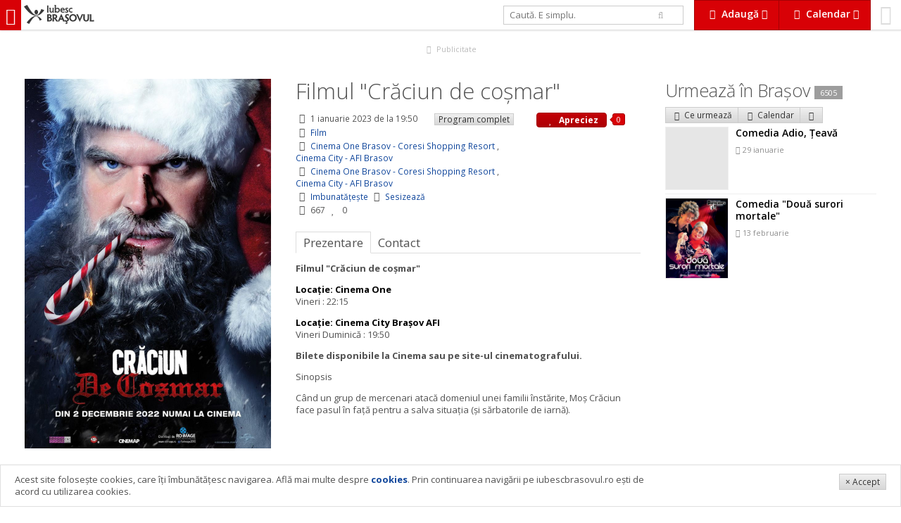

--- FILE ---
content_type: text/html; charset=UTF-8
request_url: https://www.iubescbrasovul.ro/evenimente/film/filmul-craciun-de-cosmar.htm
body_size: 11512
content:
<!DOCTYPE html>
<!--[if gt IE 8]><!--> <html class="no-js" lang="ro"> <!--<![endif]-->
	<head>
		<link href='https://fonts.googleapis.com/css?family=Open+Sans:300italic,400italic,600italic,700italic,800italic,400,300,600,700,800&subset=latin,latin-ext' rel='stylesheet' type='text/css'>
									<link rel="stylesheet" href="/css/cache/d2a57dc1d883fd21fb9951699df71cc7.min.css?v=1254">
									<meta charset="utf-8" />
		<meta name="viewport" content="width=device-width, initial-scale=1.0, user-scalable=no">
		<title>Filmul &quot;Crăciun de coșmar&quot; - Film in Cinema One Brasov - IubescBrasovul.ro - Program Concerte, Festivaluri, Film, Expoziții</title>
		<meta name="description" content="Când un grup de mercenari atacă domeniul unei familii înstărite Moș Crăciun face pasul în față pentru a salva situația, și sărbatorile de iarnă. Cinema Brașov ">
		<meta name="keywords" content="Filmul, &quot;Crăciun, de, coșmar&quot;,Film">
					<meta property="og:type" content="article">
			<meta property="og:site_name" content="Iubesc Brasovul">
			<meta property="og:title" content="Filmul &quot;Crăciun de coșmar&quot;">
			<meta property="og:description" content="Pentru alte evenimente vizitati www.iubescbrasovul.ro">
			<meta itemprop="name" content="Filmul &quot;Crăciun de coșmar&quot;">
			<meta itemprop="description" content="">
				<meta property="og:image" content="https://www.iubescbrasovul.ro/images/articles/8726/th_violent-night-517497l-1600x1200-n-3c257f9d.jpg">
		<meta itemprop="image" content="https://www.iubescbrasovul.ro/images/articles/8726/th_violent-night-517497l-1600x1200-n-3c257f9d.jpg">
		<meta property="fb:app_id" content="450699245441">
		<script src="/js/modernizr.js"></script>
		<meta http-equiv="X-UA-Compatible" content="IE=Edge">
		<meta name="theme-color" content="#d80106">
		<meta name="apple-mobile-web-app-capable" content="yes">
		<meta name="apple-mobile-web-app-status-bar-style" content="black">
		<meta name="apple-mobile-web-app-title" content="Filmul &quot;Crăciun de coșmar&quot; - Film in Cinema One Brasov">
		<meta name="mobile-web-app-capable" content="yes">
		<link rel="manifest" href="/manifest.json">
		<link rel="icon" sizes="192x192" href="/images/icon_192x.png">
		<link rel="apple-touch-icon-precomposed" href="/images/icon_192x.png">
		<meta name="msapplication-TileImage" content="/images/icon_192x.png">
		<meta name="msapplication-TileColor" content="#d80106">
		<script>
			
				var _gaq = _gaq || [];
				_gaq.push(['_setAccount', 'UA-6007942-1']);
				_gaq.push(['_trackPageview']);

				(function() {
					var ga = document.createElement('script');
					ga.type = 'text/javascript';
					ga.async = true;
					ga.src = ('https:' == document.location.protocol ? 'https://ssl' : 'http://www') + '.google-analytics.com/ga.js';
					var s = document.getElementsByTagName('script')[0];
					s.parentNode.insertBefore(ga, s);
				})();
			
		</script>
		<!-- Generated by Revive Adserver 3.0.3 -->
		<script type='text/javascript' src='https://ads.iubescbrasovul.ro/www/delivery/spcjs.php?id=1'></script>
	</head>
	<body class=" has_poster" data-token="dd30697623ff318097I70300537">
		<div id="fb-root"></div>
				<div id="top">
						<a href="/" title="IubescBrasovul.ro - Program Concerte, Festivaluri, Film, Expoziții" id="mobileNavTrigger">
				<i class="fa fa-bars"></i></a>
				<a href="/" title="IubescBrasovul.ro - Program Concerte, Festivaluri, Film, Expoziții" id="logo"><img src="/images/logotype_logo_gray.svg" alt="IubescBrasovul.ro - Program Concerte, Festivaluri, Film, Expoziții" class="visible-lg-i visible-xl-i"><img src="/images/logotype_type_gray.svg" alt="IubescBrasovul.ro - Program Concerte, Festivaluri, Film, Expoziții"></a>
							<div id="profile">
				<a href="/profil">
											<i class="fa fa-smile-o"></i>
														</a>
			</div>
			<div class="btn-gr">
				<a href="#" data-idropdown="addServices" data-fixed="true" class="btn xl alert flat" id="addServicesTrigger"><i class="fa fa-cloud-upload fa-fw"></i> <b class="hidden-sm-i hidden-xs-i">Adaugă</b> <i class="fa fa-caret-down hidden-sm-i hidden-xs"></i></a>
				<a href="#" class="btn  xl alert flat hidden-sm hidden-xs" id="calendarTrigger" data-fixed="true" data-idropdown="calendarNav"><i class="fa fa-calendar fa-fw"></i> <b class="hidden-sm-i hidden-xs">Calendar</b> <i class="fa fa-caret-down hidden-sm-i hidden-xs"></i></a>
								<a href="#" class="btn alert flat xl visible-sm visible-xs" id="calendarTrigger" data-fixed="true" data-idropdown="calendarNav"><i class="fa fa-calendar fa-fw"></i></a>
			</div>
			<form id="searchForm" action="/" method="get" class="stretch hidden-sm hidden-xs">
				<div class="row">
					<div class="col-sm-9">
						<input type="text" id="searchQuery" name="searchQuery" value="" placeholder="Caută. E simplu." autocomplete="off" class="md" />
					</div>
					<div class="col-sm-3"><button type="submit" class="bleached flat"><i class="fa fa-search"></i></button>
					</div>
				</div>
				<input type="hidden" id="searchType" name="searchType" value="all" />
			</form>
		</div>
		<ul class="breadcrumbs">
	<li itemscope itemtype="http://data-vocabulary.org/Breadcrumb"><a href="/" itemprop="url"><span itemprop="title">iubescbraşovul.ro</span></a></li>
					<li itemscope itemtype="http://data-vocabulary.org/Breadcrumb"><a href="/evenimente/" itemprop="url"><span itemprop="title">Evenimente</span></a></li>
							<li itemscope itemtype="http://data-vocabulary.org/Breadcrumb"><a href="/evenimente/film/" itemprop="url"><span itemprop="title">Film</span></a></li>
								<li><a class="current" href="#">Filmul "Crăciun de coșmar"</a></li>
			</ul><div id="aTop" class="adWrapper">
	<div class="visible-xs rev" data-size="300x250" data-position="top" data-type="xs" data-rev="0"></div>
	<div class="visible-md visible-sm rev" data-size="728x90" data-position="top" data-type="md" data-rev="0"></div>
	<div class="visible-lg visible-xl rev" data-size="900x90" data-position="top" data-type="xl" data-rev="1"></div>
	<a href="/publicitate.htm" class="adInfo"><i class="fa fa-fw fa-bullhorn"></i> Publicitate</a>
</div><div id="wrapper">
	<div id="wrapperLeft">
		<div id="eventWrapper">
			<div id="poster">
									<a href="/images/articles/8726/violent-night-517497l-1600x1200-n-3c257f9d.jpg"  title="Filmul &quot;Crăciun de coșmar&quot;" data-gallery="" data-th="/images/articles/8726/th_violent-night-517497l-1600x1200-n-3c257f9d.jpg">
						<img src="/images/articles/8726/violent-night-517497l-1600x1200-n-3c257f9d.jpg" itemprop="photo" alt="Filmul &quot;Crăciun de coșmar&quot;" />
					</a>
							</div>
			<div id="eventCont" class="space-l lg" itemscope itemtype="http://data-vocabulary.org/Event">
				<h1 class="text-light" data-id="iubv23ff33c08726">
																	<a href="/evenimente/film/filmul-craciun-de-cosmar.htm" itemprop="url"><span itemprop="summary">Filmul "Crăciun de coșmar"</span></a>
					<small>
																							</small>
				</h1>
				<div class="row space-v" id="eventInfo">
					<div class="col-lg-8 col-xs-12">
													<p>
								<i class="fa fa-clock-o fa-fw" title="Data" data-itooltip="invert" data-position="top"></i> 																																				<time itemprop="startDate" datetime="2023-01-01T19-50"> 1 ianuarie 2023</time>
																																										de la 19:50
																																												<i class="fa fa-fw"></i> <a href="#" class="btn xxs" data-imodal="programModal" data-itooltip="invert" data-position="top" title="Program complet">Program complet</a>
															</p>
												<p>
							<i class="fa fa-folder-open fa-fw" title="Acțiune tip" data-itooltip="invert" data-position="top"></i> <a href="/evenimente/film" title="Film" itemprop="eventType">Film</a>
						</p>
													<p>
								<i class="fa fa-map-marker fa-fw" title="Locuri de desfășurare" data-itooltip="invert" data-position="top"></i> 																										<a href="/in-brasov/cinema-brasov/cinema-one-brasov-coresi-shopping-resort-1.htm">Cinema One Brasov - Coresi Shopping Resort</a>
																	, 									<a href="/in-brasov/cinema-brasov/cinema-city-afi-brasov.htm">Cinema City - AFI Brasov</a>
															</p>
																			<p>
								<i class="fa fa-cubes fa-fw" title="Organizatori" data-itooltip="invert" data-position="top"></i> 																										<a href="/in-brasov/cinema-brasov/cinema-one-brasov-coresi-shopping-resort-1.htm">Cinema One Brasov - Coresi Shopping Resort</a>
																	, 									<a href="/in-brasov/cinema-brasov/cinema-city-afi-brasov.htm">Cinema City - AFI Brasov</a>
															</p>
						
																														<p>
							<i class="fa fa-pencil fa-fw"></i> <a href="#" data-imodal="enhanceModal">Imbunatățește</a> <i class="fa fa-flag fa-fw"></i> <a href="#" data-imodal="enhanceModal">Sesizează</a>
						</p>
						<p>
								<i class="fa fa-eye fa-fw" title="Vizualizări" data-itooltip="invert" data-position="top"></i> <span data-inject="views">667</span> <i class="fa fa-heart fa-fw" title="Aprecieri" data-itooltip="invert" data-position="top"></i> <span data-inject="likes">0</span>						</p>
					</div>
					<div class="col-lg-4 col-xs-12 space-l">
						<p>
		<a href="#" class="btn bleached radius xs" id="likeButton" data-token-id=iubv23ff33c08726" data-idropdown="socialOptions"><i class="fa fa-heart fa-fw"></i><i class="fa fa-refresh fa-spin fa-fw"></i> Apreciez</a> <span class="count radius xs left alert" data-inject="likes">0</span>
</p>
<div id="socialOptions" class="idropdown space" data-position="top">
	<div class="space-v">
		Trimite și pe:
	</div>
	<ul class="unstyled">
		<li>
			<a href="https://www.facebook.com/sharer/sharer.php?u=http%3A%2F%2Fwww.iubescbrasovul.ro%2Fevenimente%2Ffilm%2Ffilmul-craciun-de-cosmar.htm" class="btn xs facebook radius"><i class="fa fa-facebook-square fa-fw"></i> Facebook</a> <span class="count radius xs left "></span>
		</li>
		<li>
			<a href="https://twitter.com/intent/tweet?text=Filmul%20%22Cr%C4%83ciun%20de%20co%C8%99mar%22&url=http%3A%2F%2Fwww.iubescbrasovul.ro%2Fevenimente%2Ffilm%2Ffilmul-craciun-de-cosmar.htm" class="btn xs twitter radius"><i class="fa fa-twitter-square fa-fw"></i> Twitter</a> <span class="count radius xs left "></span>
		</li>
		<li>
			<a href="https://plus.google.com/share?url=http://www.iubescbrasovul.ro/evenimente/film/filmul-craciun-de-cosmar.htm" class="btn xs google radius"><i class="fa fa-google-plus-square fa-fw"></i> Google+</a> <span class="count radius xs left ">0</span>
		</li>
		<li>
			<a href="http://www.linkedin.com/shareArticle?mini=true&url=path&title=Filmul+%22Cr%C4%83ciun+de+co%C8%99mar%22&summary=Pentru+alte+evenimente+vizitati+www.iubescbrasovul.ro" class="btn xs linkedin radius"><i class="fa fa-linkedin-square fa-fw"></i> Linked In</a> <span class="count radius xs left "></span>
		</li>
	</ul>
</div>					</div>
				</div>
				<div class="space-v xl hidden-lg hidden-xl hidden-xxl hidden-max hidden-md">
											<a href="/images/articles/8726/violent-night-517497l-1600x1200-n-3c257f9d.jpg"  title="Filmul &quot;Crăciun de coșmar&quot;" data-gallery="" data-th="/images/articles/8726/th_violent-night-517497l-1600x1200-n-3c257f9d.jpg">
							<img src="/images/articles/8726/violent-night-517497l-1600x1200-n-3c257f9d.jpg" itemprop="photo" alt="Filmul &quot;Crăciun de coșmar&quot;" class="media" />
						</a>
									</div>
			<div class="hide adWrapper">
	<div class="visible-xs visible-sm rev" data-size="300x250" data-position="side" data-type="xs" data-rev="0"></div>
	<a href="/publicitate.htm" class="adInfo"><i class="fa fa-fw fa-bullhorn"></i> Publicitate</a>
</div>			<div class="tabs-sm space-v" data-tabs="0">
				<div class="tab active">
					<h3 class="tab-title">Prezentare</h3>
					<div class="tab-content bleached">
												<div itemprop="description">
														<p><strong>Filmul "Crăciun de coșmar"</strong></p>
<p><strong><span style="color: #000000;">Locație: Cinema One</span></strong><br />Vineri : 22:15</p>
<p><strong><span style="color: #000000;">Locație: Cinema City Brașov AFI</span></strong><br />Vineri Duminică : 19:50</p>
<p><strong>Bilete disponibile la Cinema sau pe site-ul cinematografului.</strong></p>
<p>Sinopsis</p>
<p>C&acirc;nd un grup de mercenari atacă domeniul unei familii &icirc;nstărite, Moș Crăciun face pasul &icirc;n față pentru a salva situația (și sărbatorile de iarnă).</p>
																	<div class="fb-comments space-v lg" data-num-posts="10"></div>
								</div>
											</div>
				</div>
									<div class="tab">
						<h3 class="tab-title">Contact</h3>
						<div class="tab-content bleached" id="eventLocation">
															<h3 class="text-light">Organizatori:</h3>
																																		<div class="row space-v">
										<div class="col-sm-3 hidden-xs space-r">
											<a href="/in-brasov/cinema-brasov/cinema-one-brasov-coresi-shopping-resort-1.htm" title="Cinema One Brasov - Coresi Shopping Resort">
																									<img src="/images/articles/7017/th_cinema-one-brasov.jpg" alt="Cinema One Brasov - Coresi Shopping Resort">
																							</a>
										</div>
										<div class="col-sm-9 col-xs-12">
											<h4 class="collapsed-top"><a href="/in-brasov/cinema-brasov/cinema-one-brasov-coresi-shopping-resort-1.htm" title="Cinema One Brasov - Coresi Shopping Resort">Cinema One Brasov - Coresi Shopping Resort</a></h4>
																								<p><i class="fa fa-map-marker"title="Adresa" data-itooltip="invert" data-position="top"></i> Brașov, str. Zaharia Stancu, nr. 1</p>
																																		<p><i class="fa fa-phone"title="Telefoane" data-itooltip="invert" data-position="top"></i> 0737759658</p>
																																</div>
									</div>
																											<hr class="light">
																		<div class="row space-v">
										<div class="col-sm-3 hidden-xs space-r">
											<a href="/in-brasov/cinema-brasov/cinema-city-afi-brasov.htm" title="Cinema City - AFI Brasov">
																									<img src="/images/articles/8482/th_Cinema-CIty_Brasov_2022.jpg" alt="Cinema City - AFI Brasov">
																							</a>
										</div>
										<div class="col-sm-9 col-xs-12">
											<h4 class="collapsed-top"><a href="/in-brasov/cinema-brasov/cinema-city-afi-brasov.htm" title="Cinema City - AFI Brasov">Cinema City - AFI Brasov</a></h4>
																								<p><i class="fa fa-map-marker"title="Adresa" data-itooltip="invert" data-position="top"></i> Bulevardul 15 Noiembrie nr.78, Brașov 500097</p>
																																		<p><i class="fa fa-phone"title="Telefoane" data-itooltip="invert" data-position="top"></i> 0314130540</p>
																																</div>
									</div>
																<hr class="light">
																					<h3 class="text-light">Loc de desfășurare:</h3>
															<div itemprop="location" itemscope itemtype="http://data-vocabulary.org/Organization">
									<h4><a href="/in-brasov/cinema-brasov/cinema-one-brasov-coresi-shopping-resort-1.htm" itemprop="url"><span itemprop="name">Cinema One Brasov - Coresi Shopping Resort</span></a></h4>
									<p itemprop="address" itemscope itemtype="http://data-vocabulary.org/Address">
										<i class="fa fa-map-marker fa-fw"title="Adresa" data-itooltip="invert" data-position="top"></i> <span itemprop="street-address">Brașov, str. Zaharia Stancu, nr. 1</span>
									</p>
																			<p>
											<i class="fa fa-phone fa-fw"title="Telefoane" data-itooltip="invert" data-position="top"></i> <span itemprop="telephone">0737759658</span>
										</p>
																												<span itemscope itemtype="http://schema.org/Place">
											<span itemprop="geo" itemscope itemtype="http://data-vocabulary.org/Geo">
												<meta itemprop="latitude" content="45.671781069836" />
												<meta itemprop="longitude" content="25.613685969482" />
											</span>
										</span>
																																												</div>
															<div itemprop="location" itemscope itemtype="http://data-vocabulary.org/Organization">
									<h4><a href="/in-brasov/cinema-brasov/cinema-city-afi-brasov.htm" itemprop="url"><span itemprop="name">Cinema City - AFI Brasov</span></a></h4>
									<p itemprop="address" itemscope itemtype="http://data-vocabulary.org/Address">
										<i class="fa fa-map-marker fa-fw"title="Adresa" data-itooltip="invert" data-position="top"></i> <span itemprop="street-address">Bulevardul 15 Noiembrie nr.78, Brașov 500097</span>
									</p>
																			<p>
											<i class="fa fa-phone fa-fw"title="Telefoane" data-itooltip="invert" data-position="top"></i> <span itemprop="telephone">0314130540</span>
										</p>
																																																					</div>
							
															<div class="hidden-sm space-v" id="map" data-places='{"31f80d8bb58924df5b0cef877343b649":{"map":{"lat":45.671781069836,"lng":25.613685969482},"entities":[{"title":"Cinema One Brasov - Coresi Shopping Resort","type":"Cinema","url":"\/in-brasov\/cinema-brasov\/cinema-one-brasov-coresi-shopping-resort-1.htm","image":"\/images\/articles\/7017\/th_cinema-one-brasov.jpg"}]}}'>
									<div class="map"></div>
<div class="btn-gr">
	<a href="#" class="btn sm alert flat hide-expanded" data-action="expand"><i class="fa fa-expand"></i> Mărește</a>
	<a href="#" class="btn sm alert flat show-expanded" data-action="expand"><i class="fa fa-compress"></i> Micșorează</a>
	<a href="#" class="btn sm alert flat" data-action="fit"><i class="fa fa-arrows"></i> Arată tot</a>
	<a href="#" class="btn sm alert flat" data-action="center"><i class="fa fa-location-arrow"></i> Brașov</a>
</div>								</div>
													</div>
					</div>
											</div>
		</div>
	</div>
		<hr class="bleached space-v xl hidden-sm hidden-xs">
	<div class="space-v xl">
		<div class="tabs-sm" data-tabs="0" data-tabs-sm="-1">
							<div class="tab">
					<h3 class="tab-title">Evenimente similare <span class="label xs">113</span></h3>
					<div class="tab-content bleached">
						<ul class="grid-xs-2 grid-sm-2 grid-md-3 grid-lg-4 grid-xl-5 grid-xxl-6 grid-max-8 eventscol "  id="eventsSimilar">
							<li id="iubv23ff33c09167">
			<a href="/evenimente/film/gala-de-premiere-concursul-national-de-animatie-world-of-animation-editia-a-ii-a-20916723.htm" title="Gala de premiere - Concursul Național de Animație „World of Animation”, ediția a II-a">
									<img src="/images/articles/9167/th_gala-de-premiere-concursul-national-de-animatie-world-of-animation-editia-a-ii-a-20916723.jpg" alt="Gala de premiere - Concursul Național de Animație „World of Animation”, ediția a II-a">
								<b>Gala de premiere - Concursul Național de Animație „World of Animation”, ediția a II-a</b>
								
								<small data-inject="social" class="social">
	<i class="fa fa-eye fa-fw"></i> <span data-inject="views">1211</span> &nbsp; 
	<i class="fa fa-heart-o"></i> <span data-inject="likes">0</span>
	</small>
			</a>
		</li>									<li id="iubv23ff33c09134">
			<a href="/evenimente/film/filmul-boss.htm" title="Filmul &quot;Boss&quot;">
									<img src="/images/articles/9134/th_boss-263045l-1600x1200-n-efe18763.jpg" alt="Filmul &quot;Boss&quot;">
								<b>Filmul &quot;Boss&quot;</b>
								
								<small data-inject="social" class="social">
	<i class="fa fa-eye fa-fw"></i> <span data-inject="views">775</span> &nbsp; 
	<i class="fa fa-heart-o"></i> <span data-inject="likes">0</span>
	</small>
			</a>
		</li>									<li id="iubv23ff33c09133">
			<a href="/evenimente/film/filmul-mavka-zana-padurii.htm" title="Filmul &quot;Mavka. Zâna pădurii&quot;">
									<img src="/images/articles/9133/th_mavka-the-forest-song-332109l-1600x1200-n-b1417c2a.jpg" alt="Filmul &quot;Mavka. Zâna pădurii&quot;">
								<b>Filmul &quot;Mavka. Zâna pădurii&quot;</b>
								
								<small data-inject="social" class="social">
	<i class="fa fa-eye fa-fw"></i> <span data-inject="views">1201</span> &nbsp; 
	<i class="fa fa-heart-o"></i> <span data-inject="likes">2</span>
	</small>
			</a>
		</li>									<li id="iubv23ff33c09126">
			<a href="/evenimente/film/filmul-sindicalista.htm" title="Filmul &quot;Sindicalista&quot;">
									<img src="/images/articles/9126/th_la-syndicaliste-768214l-1600x1200-n-59080fb3.jpg" alt="Filmul &quot;Sindicalista&quot;">
								<b>Filmul &quot;Sindicalista&quot;</b>
								
								<small data-inject="social" class="social">
	<i class="fa fa-eye fa-fw"></i> <span data-inject="views">722</span> &nbsp; 
	<i class="fa fa-heart-o"></i> <span data-inject="likes">0</span>
	</small>
			</a>
		</li>									<li id="iubv23ff33c09125">
			<a href="/evenimente/film/filmul-10-zile-fara-mama-2.htm" title="Filmul &quot;10 zile fără mama 2&quot;">
									<img src="/images/articles/9125/th_10-jours-encore-sans-maman-108308l-1600x1200-n-1be75fab.jpg" alt="Filmul &quot;10 zile fără mama 2&quot;">
								<b>Filmul &quot;10 zile fără mama 2&quot;</b>
								
								<small data-inject="social" class="social">
	<i class="fa fa-eye fa-fw"></i> <span data-inject="views">683</span> &nbsp; 
	<i class="fa fa-heart-o"></i> <span data-inject="likes">0</span>
	</small>
			</a>
		</li>									<li id="iubv23ff33c09124">
			<a href="/evenimente/film/filmul-fericirea-incepe-azi.htm" title="Filmul &quot;Fericirea începe azi&quot;">
									<img src="/images/articles/9124/th_beautiful-disaster-752243l-1600x1200-n-b35ecf26.jpg" alt="Filmul &quot;Fericirea începe azi&quot;">
								<b>Filmul &quot;Fericirea începe azi&quot;</b>
								
								<small data-inject="social" class="social">
	<i class="fa fa-eye fa-fw"></i> <span data-inject="views">820</span> &nbsp; 
	<i class="fa fa-heart-o"></i> <span data-inject="likes">0</span>
	</small>
			</a>
		</li>									<li id="iubv23ff33c09123">
			<a href="/evenimente/film/filmul-megalodon-demonul-din-adancuri.htm" title="Filmul &quot;Megalodon: Demonul din adâncuri&quot;">
									<img src="/images/articles/9123/th_the-black-demon-878379l-1600x1200-n-fe1f197d.jpg" alt="Filmul &quot;Megalodon: Demonul din adâncuri&quot;">
								<b>Filmul &quot;Megalodon: Demonul din adâncuri&quot;</b>
								
								<small data-inject="social" class="social">
	<i class="fa fa-eye fa-fw"></i> <span data-inject="views">967</span> &nbsp; 
	<i class="fa fa-heart-o"></i> <span data-inject="likes">0</span>
	</small>
			</a>
		</li>									<li id="iubv23ff33c09122">
			<a href="/evenimente/film/filmul-cavalerii-zodiacului.htm" title="Filmul &quot;Cavalerii zodiacului&quot;">
									<img src="/images/articles/9122/th_knights-of-the-zodiac-622162l.jpg" alt="Filmul &quot;Cavalerii zodiacului&quot;">
								<b>Filmul &quot;Cavalerii zodiacului&quot;</b>
								
								<small data-inject="social" class="social">
	<i class="fa fa-eye fa-fw"></i> <span data-inject="views">765</span> &nbsp; 
	<i class="fa fa-heart-o"></i> <span data-inject="likes">0</span>
	</small>
			</a>
		</li>									<li id="iubv23ff33c09121">
			<a href="/evenimente/film/filmul-furios-si-iute-x.htm" title="Filmul &quot;Furios și iute X&quot;">
									<img src="/images/articles/9121/th_fast-x-912292l-1600x1200-n-bc03bfba.jpg" alt="Filmul &quot;Furios și iute X&quot;">
								<b>Filmul &quot;Furios și iute X&quot;</b>
								
								<small data-inject="social" class="social">
	<i class="fa fa-eye fa-fw"></i> <span data-inject="views">810</span> &nbsp; 
	<i class="fa fa-heart-o"></i> <span data-inject="likes">0</span>
	</small>
			</a>
		</li>									<li id="iubv23ff33c09098">
			<a href="/evenimente/film/filmul-coldplay-music-of-the-spheres.htm" title="Filmul &quot;Coldplay - Music of the Spheres&quot;">
									<img src="/images/articles/9098/th_coldplay-music-of-the-spheres-live-at-river-plate-139396l.jpg" alt="Filmul &quot;Coldplay - Music of the Spheres&quot;">
								<b>Filmul &quot;Coldplay - Music of the Spheres&quot;</b>
								
								<small data-inject="social" class="social">
	<i class="fa fa-eye fa-fw"></i> <span data-inject="views">551</span> &nbsp; 
	<i class="fa fa-heart-o"></i> <span data-inject="likes">0</span>
	</small>
			</a>
		</li>									<li id="iubv23ff33c09097">
			<a href="/evenimente/film/filmul-asistentul-vampirului.htm" title="Filmul &quot;Asistentul vampirului&quot;">
									<img src="/images/articles/9097/th_renfield-897921l-1600x1200-n-bba9094a.jpg" alt="Filmul &quot;Asistentul vampirului&quot;">
								<b>Filmul &quot;Asistentul vampirului&quot;</b>
								
								<small data-inject="social" class="social">
	<i class="fa fa-eye fa-fw"></i> <span data-inject="views">566</span> &nbsp; 
	<i class="fa fa-heart-o"></i> <span data-inject="likes">0</span>
	</small>
			</a>
		</li>									<li id="iubv23ff33c09096">
			<a href="/evenimente/film/filmul-cartea-mortilor-posesie-demonica.htm" title="Filmul &quot;Cartea morților: Posesie demonică&quot;">
									<img src="/images/articles/9096/th_evil-dead-rise-818562l-1600x1200-n-ae2f33c7.jpg" alt="Filmul &quot;Cartea morților: Posesie demonică&quot;">
								<b>Filmul &quot;Cartea morților: Posesie demonică&quot;</b>
								
								<small data-inject="social" class="social">
	<i class="fa fa-eye fa-fw"></i> <span data-inject="views">776</span> &nbsp; 
	<i class="fa fa-heart-o"></i> <span data-inject="likes">0</span>
	</small>
			</a>
		</li>									<li id="iubv23ff33c09095">
			<a href="/evenimente/film/filmul-inocentul.htm" title="Filmul &quot;Inocentul&quot;">
									<img src="/images/articles/9095/th_linnocent-242960l-1600x1200-n-045f06b1.jpg" alt="Filmul &quot;Inocentul&quot;">
								<b>Filmul &quot;Inocentul&quot;</b>
								
								<small data-inject="social" class="social">
	<i class="fa fa-eye fa-fw"></i> <span data-inject="views">564</span> &nbsp; 
	<i class="fa fa-heart-o"></i> <span data-inject="likes">0</span>
	</small>
			</a>
		</li>									<li id="iubv23ff33c09094">
			<a href="/evenimente/film/filmul-suzume-no-tojimari.htm" title="Filmul &quot;Suzume no tojimari&quot;">
									<img src="/images/articles/9094/th_suzume-no-tojimari-824145l-1600x1200-n-d11ddc2a.jpg" alt="Filmul &quot;Suzume no tojimari&quot;">
								<b>Filmul &quot;Suzume no tojimari&quot;</b>
								
								<small data-inject="social" class="social">
	<i class="fa fa-eye fa-fw"></i> <span data-inject="views">738</span> &nbsp; 
	<i class="fa fa-heart-o"></i> <span data-inject="likes">0</span>
	</small>
			</a>
		</li>									<li id="iubv23ff33c09093">
			<a href="/evenimente/film/filmul-aventuri-pana-la-luna-si-inapoi.htm" title="Filmul &quot;Aventuri până la Lună și înapoi&quot;">
									<img src="/images/articles/9093/th_moonbound-373145l-1600x1200-n-b9c04b64.jpg" alt="Filmul &quot;Aventuri până la Lună și înapoi&quot;">
								<b>Filmul &quot;Aventuri până la Lună și înapoi&quot;</b>
								
								<small data-inject="social" class="social">
	<i class="fa fa-eye fa-fw"></i> <span data-inject="views">695</span> &nbsp; 
	<i class="fa fa-heart-o"></i> <span data-inject="likes">0</span>
	</small>
			</a>
		</li>									<li id="iubv23ff33c09092">
			<a href="/evenimente/film/premiera-boss.htm" title="Premieră &quot;Boss&quot;">
									<img src="/images/articles/9092/th_boss-263045l-1600x1200-n-efe18763.jpg" alt="Premieră &quot;Boss&quot;">
								<b>Premieră &quot;Boss&quot;</b>
								
								<small data-inject="social" class="social">
	<i class="fa fa-eye fa-fw"></i> <span data-inject="views">698</span> &nbsp; 
	<i class="fa fa-heart-o"></i> <span data-inject="likes">0</span>
	</small>
			</a>
		</li>									<li id="iubv23ff33c09091">
			<a href="/evenimente/film/super-mario-bros-filmul.htm" title="Super Mario Bros: Filmul">
									<img src="/images/articles/9091/th_the-super-mario-bros-movie-131705l-1600x1200-n-cadfc374.jpg" alt="Super Mario Bros: Filmul">
								<b>Super Mario Bros: Filmul</b>
								
								<small data-inject="social" class="social">
	<i class="fa fa-eye fa-fw"></i> <span data-inject="views">727</span> &nbsp; 
	<i class="fa fa-heart-o"></i> <span data-inject="likes">0</span>
	</small>
			</a>
		</li>									<li id="iubv23ff33c09090">
			<a href="/evenimente/film/filmul-metallica-72-seasons.htm" title="Premieră &quot;Metallica: 72 Seasons&quot;">
									<img src="/images/articles/9090/th_metallica-72-seasons-global-premiere-132889l-1600x1200-n-bcc2a53e.jpg" alt="Premieră &quot;Metallica: 72 Seasons&quot;">
								<b>Premieră &quot;Metallica: 72 Seasons&quot;</b>
								
								<small data-inject="social" class="social">
	<i class="fa fa-eye fa-fw"></i> <span data-inject="views">639</span> &nbsp; 
	<i class="fa fa-heart-o"></i> <span data-inject="likes">0</span>
	</small>
			</a>
		</li>			</ul>					</div>
				</div>
								</div>
	</div>
</div>
<div id="wrapperRight">
<div class="hide adWrapper">
	<div class="hidden-xs hidden-sm rev" data-size="300x250" data-position="side" data-type="xs" data-rev="0"></div>
	<a href="/publicitate.htm" class="adInfo"><i class="fa fa-fw fa-bullhorn"></i> Publicitate</a>
</div><div>
	<h2>Urmează în Braşov <a class="label sm"  href="/evenimente/">6505</a></h2>
	<div>
		<div class="btn-gr">
	<a href="/evenimente/" data-idropdown="sortOptions" class="btn sm" title="Evenimente ce urmeaza in Brasov"><i class="fa fa-sort fa-fw"></i> Ce urmează</a>
	<a href="/calendar/" class="btn sm" title="Calendar evenimente in Brasov"><i class="fa fa-calendar fa-fw"></i> Calendar</a>
		<a href="#" data-idropdown="subevenimente" class="btn sm"><i class="fa fa-ellipsis-v fa-fw"></i></a>
</div>
<div class="idropdown regular" id="sortOptions" data-position="topleft">
	<ul class="nav">
						<li><a href="/evenimente/pagina(1)">Ultimele adăugate</a></li>
						<li><a href="/evenimente/actualizate/">Ultimele actualizate</a></li>
						<li><a href="/evenimente/recomandari/">Recomandări</a></li>
			</ul>
</div>

<div class="idropdown regular" id="subevenimente" data-position="topleft">
	<div class="row">
		<div class="col-sm-6">
			<ul class="nav">
															<li><a href="/evenimente/concert-party/" title="Concert & Party"><i class="fa fa-angle-right fa-fw"></i> Concert & Party</a></li>
																						<li><a href="/evenimente/festival-targ/" title="Festival"><i class="fa fa-angle-right fa-fw"></i> Festival</a></li>
																						<li><a href="/evenimente/teatru/" title="Teatru"><i class="fa fa-angle-right fa-fw"></i> Teatru</a></li>
																						<li><a href="/evenimente/cultura/" title="Cultură (expoziție, lansări...)"><i class="fa fa-angle-right fa-fw"></i> Cultură (expoziție, lansări...)</a></li>
																						<li><a href="/evenimente/opera/" title="Operă"><i class="fa fa-angle-right fa-fw"></i> Operă</a></li>
																						<li><a href="/evenimente/filarmonica-brasov/" title="Filarmonica"><i class="fa fa-angle-right fa-fw"></i> Filarmonica</a></li>
																						<li><a href="/evenimente/film/" title="Film"><i class="fa fa-angle-right fa-fw"></i> Film</a></li>
																																																																										</ul>
		</div>
		<div class="col-sm-6">
			<ul class="nav">
																																																																																					<li><a href="/evenimente/educatie/" title="Educaţie"><i class="fa fa-angle-right fa-fw"></i> Educaţie</a></li>
																						<li><a href="/evenimente/actiune-civica/" title="Actiune civică"><i class="fa fa-angle-right fa-fw"></i> Actiune civică</a></li>
																						<li><a href="/evenimente/divertisment/" title="Divertisment"><i class="fa fa-angle-right fa-fw"></i> Divertisment</a></li>
																						<li><a href="/evenimente/conferinta-seminar/" title="Conferinţă, Seminar"><i class="fa fa-angle-right fa-fw"></i> Conferinţă, Seminar</a></li>
																						<li><a href="/evenimente/atelier-curs/" title="Atelier, curs"><i class="fa fa-angle-right fa-fw"></i> Atelier, curs</a></li>
																						<li><a href="/evenimente/competitie-sport/" title="Competiţie & Sport"><i class="fa fa-angle-right fa-fw"></i> Competiţie & Sport</a></li>
														</ul>
		</div>
	</div>
</div>		<ul class="grid-xs-1 grid-sm-1 grid-md-1 grid-lg-1 grid-xl-1">
												<li class="entity">
				<a href="/evenimente/teatru/comedia-adio-teava-20934426.htm" title="Comedia Adio, Țeavă" id="iubv23ff33c09344">
					<div class="row">
						<div class="col-sm-4">
															<img src="/images/entity_placeholder.png">
													</div>
						<div class="col-sm-8">
							<h4>Comedia Adio, Țeavă</h4>
							
															<small>
									<i class="fa fa-clock-o"></i> 
																																																					29 ianuarie
																																						</small>
													</div>
					</div>
				</a>
			</li>
														<li class="entity">
				<a href="/evenimente/teatru/comedia-doua-surori-mortale.htm" title="Comedia &quot;Două surori mortale&quot;" id="iubv23ff33c06819">
					<div class="row">
						<div class="col-sm-4">
															<img src="/images/articles/6819/th_comedia-doua-surori-mortale.jpg" alt="Comedia &quot;Două surori mortale&quot;">
													</div>
						<div class="col-sm-8">
							<h4>Comedia "Două surori mortale"</h4>
							
															<small>
									<i class="fa fa-clock-o"></i> 
																																																					13 februarie
																																						</small>
													</div>
					</div>
				</a>
			</li>
						</ul>	</div>
	</div>
<div class="space-v xl">
	
</div></div>
</div>
		<footer>
			<div class="row">
								<div class="col-md-12 space-v">
					<a href="/" title="IubescBrasovul.ro - Program Concerte, Festivaluri, Film, Expoziții"><img src="/images/logotype_gray.svg" alt="IubescBrasovul.ro - Program Concerte, Festivaluri, Film, Expoziții" id="footerLogo"></a>
						<p>Reproducerea integrală sau parţială a materialelor din site (texte, date, imagini şi fotografii) nu este permisă fără acordul iubescbrasovul.ro<br /><br /></p>
<ul class="nav-inline separator">
<li><a href="/termeni-si-conditii.htm">Termeni şi condiţii</a></li>
<li><a href="/contact.htm">Contact</a></li>
<li><a href="/despre-iubesc-brasovul.htm">Despre proiect</a></li>
<li><a href="/ajutor-si-faq/">FAQ</a></li>
<li><a href="/cookies.htm">Cookies</a></li>
<li><a href="/publicitate.htm">Publicitate</a></li>
</ul>
					<p>&copy; 2026 iubescbrasovul.ro</p>
				</div>
			</div>
		</footer>
		<div id="mobileNav">
			<div id="mobileNavContent">
				<form id="mobileSearchForm" action="/" method="get" class="stretch hidden-md hidden-lg hidde-xl">
					<div class="row">
						<div class="col-xs-10">
							<input type="text" id="searchQuery" name="searchQuery" value="" placeholder="Caută. E simplu." autocomplete="off" class="xl" />
						</div>
						<div class="col-xs-2">
							<button type="submit" class="bleached xl flat"><i class="fa fa-search"></i></button>
						</div>
					</div>
					<input type="hidden" id="searchType" name="searchType" value="all" />
				</form>
				<div id="mobileCategories">
					<ul class="nav xl">
													<li><a href="/evenimente/" title="Evenimente" class="hasSub">
									<i class="fa fa-th-large fa-fw"></i>
									Evenimente <i class="fa fa-angle-right"></i></a>
																		<ul class="nav xl">
										<li><a href="#" class="hasBack"><i class="fa fa-angle-left fa-fw"></i> Inapoi</a></li>
										<li><a href="/evenimente/" title="Evenimente">
												<i class="fa fa-th-large fa-fw"></i>
												<b>Evenimente</b></a></li>
																							<li><a href="/evenimente/concert-party/" title="Concert & Party"><i class="fa fa-angle-right fa-fw"></i> Concert & Party</a></li>
																						<li><a href="/evenimente/festival-targ/" title="Festival"><i class="fa fa-angle-right fa-fw"></i> Festival</a></li>
																						<li><a href="/evenimente/teatru/" title="Teatru"><i class="fa fa-angle-right fa-fw"></i> Teatru</a></li>
																						<li><a href="/evenimente/cultura/" title="Cultură (expoziție, lansări...)"><i class="fa fa-angle-right fa-fw"></i> Cultură (expoziție, lansări...)</a></li>
																						<li><a href="/evenimente/opera/" title="Operă"><i class="fa fa-angle-right fa-fw"></i> Operă</a></li>
																						<li><a href="/evenimente/filarmonica-brasov/" title="Filarmonica"><i class="fa fa-angle-right fa-fw"></i> Filarmonica</a></li>
																						<li><a href="/evenimente/film/" title="Film"><i class="fa fa-angle-right fa-fw"></i> Film</a></li>
																						<li><a href="/evenimente/educatie/" title="Educaţie"><i class="fa fa-angle-right fa-fw"></i> Educaţie</a></li>
																						<li><a href="/evenimente/actiune-civica/" title="Actiune civică"><i class="fa fa-angle-right fa-fw"></i> Actiune civică</a></li>
																						<li><a href="/evenimente/divertisment/" title="Divertisment"><i class="fa fa-angle-right fa-fw"></i> Divertisment</a></li>
																						<li><a href="/evenimente/conferinta-seminar/" title="Conferinţă, Seminar"><i class="fa fa-angle-right fa-fw"></i> Conferinţă, Seminar</a></li>
																						<li><a href="/evenimente/atelier-curs/" title="Atelier, curs"><i class="fa fa-angle-right fa-fw"></i> Atelier, curs</a></li>
																						<li><a href="/evenimente/competitie-sport/" title="Competiţie & Sport"><i class="fa fa-angle-right fa-fw"></i> Competiţie & Sport</a></li>
																				</ul>
															</li>
													<li><a href="/in-brasov/" title="În Braşov" class="hasSub">
									<i class="fa fa-map-marker fa-fw"></i>
									În Braşov <i class="fa fa-angle-right"></i></a>
																		<ul class="nav xl">
										<li><a href="#" class="hasBack"><i class="fa fa-angle-left fa-fw"></i> Inapoi</a></li>
										<li><a href="/in-brasov/" title="În Braşov">
												<i class="fa fa-map-marker fa-fw"></i>
												<b>În Braşov</b></a></li>
																							<li><a href="/in-brasov/cinema-brasov/" title="Cinema"><i class="fa fa-angle-right fa-fw"></i> Cinema</a></li>
																						<li><a href="/in-brasov/teatru-opera-filarmonica/" title="Teatru, Operă, Filarmonică"><i class="fa fa-angle-right fa-fw"></i> Teatru, Operă, Filarmonică</a></li>
																						<li><a href="/in-brasov/restaurante/" title="Restaurante"><i class="fa fa-angle-right fa-fw"></i> Restaurante</a></li>
																						<li><a href="/in-brasov/puburi-cluburi/" title="Puburi & Cluburi"><i class="fa fa-angle-right fa-fw"></i> Puburi & Cluburi</a></li>
																						<li><a href="/in-brasov/cafenele-bistro-brasov/" title="Cafenele și Bistro"><i class="fa fa-angle-right fa-fw"></i> Cafenele și Bistro</a></li>
																						<li><a href="/in-brasov/hoteluri-pensiuni/" title="Hoteluri & Pensiuni"><i class="fa fa-angle-right fa-fw"></i> Hoteluri & Pensiuni</a></li>
																						<li><a href="/in-brasov/sali-sport-fitness-dans/" title="Săli Sport & Fitness & Dans"><i class="fa fa-angle-right fa-fw"></i> Săli Sport & Fitness & Dans</a></li>
																						<li><a href="/in-brasov/muzee-brasov/" title="Muzee"><i class="fa fa-angle-right fa-fw"></i> Muzee</a></li>
																						<li><a href="/in-brasov/biserici-cetati-bastioane/" title="Biserici, Cetăţi, Bastioane"><i class="fa fa-angle-right fa-fw"></i> Biserici, Cetăţi, Bastioane</a></li>
																						<li><a href="/in-brasov/librarii-biblioteci-brasov/" title="Librării & Biblioteci"><i class="fa fa-angle-right fa-fw"></i> Librării & Biblioteci</a></li>
																						<li><a href="/in-brasov/centru-comercial/" title="Centre Comerciale"><i class="fa fa-angle-right fa-fw"></i> Centre Comerciale</a></li>
																						<li><a href="/in-brasov/fashion-brasov/" title="Fashion"><i class="fa fa-angle-right fa-fw"></i> Fashion</a></li>
																						<li><a href="/in-brasov/copii-locuri-de-joaca/" title="Copii & Locuri de joacă"><i class="fa fa-angle-right fa-fw"></i> Copii & Locuri de joacă</a></li>
																						<li><a href="/in-brasov/business/" title="Business (diverse)"><i class="fa fa-angle-right fa-fw"></i> Business (diverse)</a></li>
																						<li><a href="/in-brasov/institutii/" title="Instituţii"><i class="fa fa-angle-right fa-fw"></i> Instituţii</a></li>
																						<li><a href="/in-brasov/asociatii-fundatii-onguri-brasov/" title="Asociaţii, Fundaţii, ONG-uri"><i class="fa fa-angle-right fa-fw"></i> Asociaţii, Fundaţii, ONG-uri</a></li>
																						<li><a href="/in-brasov/invatamant/" title="Învăţământ"><i class="fa fa-angle-right fa-fw"></i> Învăţământ</a></li>
																						<li><a href="/in-brasov/monumente-publice/" title="Monumente publice"><i class="fa fa-angle-right fa-fw"></i> Monumente publice</a></li>
																						<li><a href="/in-brasov/promenada/" title="Promenadă"><i class="fa fa-angle-right fa-fw"></i> Promenadă</a></li>
																						<li><a href="/in-brasov/organizatori-evenimente/" title="Organizare evenimente"><i class="fa fa-angle-right fa-fw"></i> Organizare evenimente</a></li>
																						<li><a href="/in-brasov/dincolo-de-brasov/" title="Dincolo de Braşov"><i class="fa fa-angle-right fa-fw"></i> Dincolo de Braşov</a></li>
																						<li><a href="/in-brasov/localitati/" title="Localităţi"><i class="fa fa-angle-right fa-fw"></i> Localităţi</a></li>
																				</ul>
															</li>
													<li><a href="/shopping/" title="Shopping" class="hasSub">
									<i class="fa  fa-fw"></i>
									Shopping <i class="fa fa-angle-right"></i></a>
																		<ul class="nav xl">
										<li><a href="#" class="hasBack"><i class="fa fa-angle-left fa-fw"></i> Inapoi</a></li>
										<li><a href="/shopping/" title="Shopping">
												<i class="fa  fa-fw"></i>
												<b>Shopping</b></a></li>
																							<li><a href="/shopping/magazine-sport-brasov/" title="Magazine Sport"><i class="fa fa-angle-right fa-fw"></i> Magazine Sport</a></li>
																						<li><a href="/shopping/casa-gradina-hobby-brasov/" title="Casă, Grădină, Hobby"><i class="fa fa-angle-right fa-fw"></i> Casă, Grădină, Hobby</a></li>
																						<li><a href="/shopping/electronice-it/" title="Electronice & IT"><i class="fa fa-angle-right fa-fw"></i> Electronice & IT</a></li>
																						<li><a href="/shopping/bijuterii-cadouri-brasov/" title="Bijuterii & Cadouri"><i class="fa fa-angle-right fa-fw"></i> Bijuterii & Cadouri</a></li>
																						<li><a href="/shopping/beauty-cosmetice-brasov/" title="Beauty & Cosmetice"><i class="fa fa-angle-right fa-fw"></i> Beauty & Cosmetice</a></li>
																						<li><a href="/shopping/banci-credite-asigurari-brasov/" title="Bănci, Credite, Asigurări"><i class="fa fa-angle-right fa-fw"></i> Bănci, Credite, Asigurări</a></li>
																						<li><a href="/shopping/clinici-cabinete-farmacii-spitale/" title="Clinici, Cabinete, Farmacii, Spitale"><i class="fa fa-angle-right fa-fw"></i> Clinici, Cabinete, Farmacii, Spitale</a></li>
																				</ul>
															</li>
													<li><a href="/actualitate/" title="Actualitate" class="hasSub">
									<i class="fa fa-newspaper-o fa-fw"></i>
									Actualitate <i class="fa fa-angle-right"></i></a>
																		<ul class="nav xl">
										<li><a href="#" class="hasBack"><i class="fa fa-angle-left fa-fw"></i> Inapoi</a></li>
										<li><a href="/actualitate/" title="Actualitate">
												<i class="fa fa-newspaper-o fa-fw"></i>
												<b>Actualitate</b></a></li>
																							<li><a href="/actualitate/informare/" title="Informare"><i class="fa fa-angle-right fa-fw"></i> Informare</a></li>
																				</ul>
															</li>
													<li><a href="/interviuri/" title="Interviuri">
									<i class="fa fa-microphone fa-fw"></i>
									Interviuri</a>
																</li>
													<li><a href="/video/" title="Video" class="hasSub">
									<i class="fa fa-play-circle fa-fw"></i>
									Video <i class="fa fa-angle-right"></i></a>
																		<ul class="nav xl">
										<li><a href="#" class="hasBack"><i class="fa fa-angle-left fa-fw"></i> Inapoi</a></li>
										<li><a href="/video/" title="Video">
												<i class="fa fa-play-circle fa-fw"></i>
												<b>Video</b></a></li>
																							<li><a href="/video/ce-vrei-sa-te-faci-cand-vei-fi-mare/" title="Ce vrei să te faci când vei fi mare?"><i class="fa fa-angle-right fa-fw"></i> Ce vrei să te faci când vei fi mare?</a></li>
																						<li><a href="/video/ecologie/" title="Ecologie"><i class="fa fa-angle-right fa-fw"></i> Ecologie</a></li>
																						<li><a href="/video/eu-cu-cine-votez/" title="Eu cu cine votez?"><i class="fa fa-angle-right fa-fw"></i> Eu cu cine votez?</a></li>
																				</ul>
															</li>
													<li><a href="/fotografii/" title="Fotografii">
									<i class="fa fa-camera fa-fw"></i>
									Fotografii</a>
																</li>
												<li><a href="/publicitate.htm"><i class="fa fa-fw fa-bullhorn"></i> Publicitate</a></li>
					</ul>
									</div>
			</div>
		</div>
				<div class="idropdown alert space-v sm collapsed" data-position="top" id="calendarNav">
	<div class="btn-gr even-7 stretch" id="calendarNextWeek">
					<a href="/calendar/25-ianuarie-2026/" title="Evenimente in Brasov "  class="btn sm invert">
				Du
				<b>25</b>
			</a>
					<a href="/calendar/26-ianuarie-2026/" title="Evenimente in Brasov "  class="btn sm invert">
				Lu
				<b>26</b>
			</a>
					<a href="/calendar/27-ianuarie-2026/" title="Evenimente in Brasov "  class="btn sm invert">
				Ma
				<b>27</b>
			</a>
					<a href="/calendar/28-ianuarie-2026/" title="Evenimente in Brasov "  class="btn sm invert">
				Mi
				<b>28</b>
			</a>
					<a href="/calendar/29-ianuarie-2026/" title="Evenimente in Brasov "  class="btn sm invert">
				Jo
				<b>29</b>
			</a>
					<a href="/calendar/30-ianuarie-2026/" title="Evenimente in Brasov "  class="btn sm invert">
				Vi
				<b>30</b>
			</a>
					<a href="/calendar/31-ianuarie-2026/" title="Evenimente in Brasov "  class="btn sm invert">
				Sb
				<b>31</b>
			</a>
			</div>
	<div class="btn-gr even-1">
		<a href="/calendar/" class="btn alert xl"><i class="fa fa-calendar-o fa-fw"></i> Accesează calendarul</a></div>
	<div class="space bleached">
		</div>
	<div class="space-v bleached">
	<div class="row">
		<div class="col-xs-7">
			<ul class="nav lg text-lg">
				<li><a href="/azi/"><i class="fa fa-angle-right fa-fw hidden-xs-i"></i> Azi</a></li>
				<li><a href="/maine/"><i class="fa fa-angle-right fa-fw hidden-xs-i"></i> Mâine</a></li>
				<li><a href="/weekend/"><i class="fa fa-angle-right fa-fw hidden-xs-i"></i> Weekend</a></li>
				<li><a href="/saptamana-asta/"><i class="fa fa-angle-right fa-fw hidden-xs-i"></i> Săptămâna asta</a></li>
				<li><a href="/luna-asta/"><i class="fa fa-angle-right fa-fw hidden-xs-i"></i> Luna asta</a></li>
			</ul>
		</div>
		<div class="col-xs-5">
			<ul class="nav lg text-lg">
				<li><a href="/luni/"><i class="fa fa-angle-right fa-fw hidden-xs-i"></i> Luni</a></li>
				<li><a href="/marti/"><i class="fa fa-angle-right fa-fw hidden-xs-i"></i> Marți</a></li>
				<li><a href="/miercuri/"><i class="fa fa-angle-right fa-fw hidden-xs-i"></i> Miercuri</a></li>
				<li><a href="/joi/"><i class="fa fa-angle-right fa-fw hidden-xs-i"></i> Joi</a></li>
				<li><a href="/vineri/"><i class="fa fa-angle-right fa-fw hidden-xs-i"></i> Vineri</a></li>
				<li><a href="/sambata/"><i class="fa fa-angle-right fa-fw hidden-xs-i"></i> Sâmbată</a></li>
				<li><a href="/duminica/"><i class="fa fa-angle-right fa-fw hidden-xs-i"></i> Duminică</a></li>
			</ul>
		</div>
	</div>
		</div>
</div>

		
		<div id="addServices" class="idropdown collapsed" data-position="topright">
			<ul class="nav xl nowrap">
				<li><a href="/adauga"><i class="fa fa-cloud-upload fa-fw"></i> Adaugă eveniment</a></li>
				<li><a href="/adauga-entitate"><i class="fa fa-map-marker fa-fw"></i> Adaugă entitate (loc / organizator)</a></li>
				<li><a href="/articole"><i class="fa fa-list-ul fa-fw"></i> Listă articole</a></li>
			</ul>
		</div>

		
		<div id="profileOptions" class="idropdown collapsed" data-position="top">
			<ul class="nav xl nowrap">
				<li><a href="/mesagerie"><i class="fa fa-envelope fa-fw"></i> Mesagerie 
					</a></li>
				<li><a href="/articole"><i class="fa fa-list-ul fa-fw"></i> Listă articole</a></li>
				<li><a href="/profil"><i class="fa fa-user fa-fw"></i>Contul meu</a></li>
							</ul>
		</div>
							<div id="cookiesAlert" class="modal show">
				<div class="modal-body">
					<div class="row">
						<div class="col-sm-9">
						<p><span id="docs-internal-guid-9a9e79fb-8d48-8523-31d0-a1bc427a1f2e"><span>Acest site foloseşte cookies, care &icirc;ţi &icirc;mbunătăţesc navigarea. Află mai multe despre <strong><a href="/cookies">cookies</a></strong></span><span>. Prin continuarea navigării pe iubescbrasovul.ro eşti de acord cu utilizarea cookies.</span></span></p>
						</div>
						<div class="col-sm-3 text-right">
							<a href="#" class="btn sm" data-action="close">&times; Accept</a>
						</div>
					</div>
				</div>
			</div>
				<div id="overlay"></div>
		<div id="enhanceModal" class="modal sm">
	<div class="modal-body">
		
	<script type="text/javascript">
		var RecaptchaOptions = {
			theme: 'clean',
			lang: 'ro'
		};
	</script>

<form  class="form" action="/evenimente/film/filmul-craciun-de-cosmar.htm#enhance_form" method="post" name="enhance_form" id="enhance_form" enctype="multipart/form-data">
		<h4 class="title2">Formular de îmbunătățire/sesizare informație <a href="#" data-idropdown="faqEnhance" class="color-alert"><i class="fa fa-fw fa-question-circle"></i></a> </h4>
			<input name="_qf__enhance_form" type="hidden" value="" />
<input name="trackStack" type="hidden" value="4" />
<input name="MAX_FILE_SIZE" type="hidden" value="134217728" />

																			<div class="row stretch" id="formenhance_info_kind">
						<div class="col-sm-4">
							<label for="enhance_info_kind"><span class="requiredMark">*</span>Natura sesizării</label>
						</div>
						<div class="col-sm-8">
															<div class="elements">
																										<input accesskey="Natura sesizării
Informația este incompletă.
Datele inițiale au fost modificate.
Semnalez o problemă.
Eroare de afișare a informației.
Altceva decât cele de mai sus" class="radioField" value="Informația este incompletă." type="radio" id="qf_c71b59" name="enhance_info_kind" /><label for="qf_c71b59">Informația este incompletă.</label>
																	<br />									<input accesskey="Natura sesizării
Informația este incompletă.
Datele inițiale au fost modificate.
Semnalez o problemă.
Eroare de afișare a informației.
Altceva decât cele de mai sus" class="radioField" value="Datele inițiale au fost modificate." type="radio" id="qf_e19054" name="enhance_info_kind" /><label for="qf_e19054">Datele inițiale au fost modificate.</label>
																	<br />									<input accesskey="Natura sesizării
Informația este incompletă.
Datele inițiale au fost modificate.
Semnalez o problemă.
Eroare de afișare a informației.
Altceva decât cele de mai sus" class="radioField" value="Semnalez o problemă." type="radio" id="qf_f61e4c" name="enhance_info_kind" /><label for="qf_f61e4c">Semnalez o problemă.</label>
																	<br />									<input accesskey="Natura sesizării
Informația este incompletă.
Datele inițiale au fost modificate.
Semnalez o problemă.
Eroare de afișare a informației.
Altceva decât cele de mai sus" class="radioField" value="Eroare de afișare a informației." type="radio" id="qf_fddc07" name="enhance_info_kind" /><label for="qf_fddc07">Eroare de afișare a informației.</label>
																	<br />									<input accesskey="Natura sesizării
Informația este incompletă.
Datele inițiale au fost modificate.
Semnalez o problemă.
Eroare de afișare a informației.
Altceva decât cele de mai sus" class="radioField" value="Altceva decât cele de mai sus" type="radio" id="qf_17aafc" name="enhance_info_kind" /><label for="qf_17aafc">Altceva decât cele de mai sus</label>
																</div>
													</div>
					</div>
									<div class="row stretch" id="formenhance_date">
						<div class="col-sm-4">
							<label for="enhance_date">Data desfășurării</label>
						</div>
						<div class="col-sm-8">
															<input accesskey="Data desfășurării" class="textField textfield" id="enhance_date" name="enhance_date" type="text" />
																					</div>
					</div>
									<div class="row stretch" id="formenhance_detailes">
						<div class="col-sm-4">
							<label for="enhance_detailes">Detalii aferente sesizării</label>
						</div>
						<div class="col-sm-8">
															<textarea accesskey="Detalii aferente sesizării" class="textareaField textfield" id="enhance_detailes" name="enhance_detailes"></textarea>
																					</div>
					</div>
									<div class="row stretch" id="formenhance_poster">
						<div class="col-sm-4">
							<label for="enhance_poster">Afiș (.jpg, .gif)</label>
						</div>
						<div class="col-sm-8">
															<input name="enhance_poster" type="file" />
																					</div>
					</div>
																									<div class="row stretch" id="formenhance_name">
						<div class="col-sm-4">
							<label for="enhance_name"><span class="requiredMark">*</span>Numele tău</label>
						</div>
						<div class="col-sm-8">
															<input accesskey="Numele tău" class="textField textfield" id="enhance_name" name="enhance_name" type="text" />
																					</div>
					</div>
									<div class="row stretch" id="formenhance_email">
						<div class="col-sm-4">
							<label for="enhance_email"><span class="requiredMark">*</span>Adresa ta de e-mail</label>
						</div>
						<div class="col-sm-8">
															<input accesskey="Adresa ta de e-mail" class="textField textfield" id="enhance_email" name="enhance_email" type="text" />
																					</div>
					</div>
									<div class="row stretch" id="formenhance_relation">
						<div class="col-sm-4">
							<label for="enhance_relation"><span class="requiredMark">*</span>Relația ta raportată la articol</label>
						</div>
						<div class="col-sm-8">
															<input accesskey="Relația ta raportată la articol" class="textField textfield" id="enhance_relation" name="enhance_relation" type="text" />
																					</div>
					</div>
									<div class="row stretch" id="formenhance_phone">
						<div class="col-sm-4">
							<label for="enhance_phone"><span class="requiredMark">*</span>Număr de telefon</label>
						</div>
						<div class="col-sm-8">
															<input accesskey="Număr de telefon" class="textField textfield" id="enhance_phone" name="enhance_phone" type="text" />
																					</div>
					</div>
									
			<div class="row stretch" id="formcomment_question">
			<div class="col-sm-4">
				<label for="comment_question" class="lb"><span class="requiredMark">*</span>Câte litere are cuvântul Braşov? (răspunsul în cifre):</label>
				</div>
				<div class="col-sm-8">
											<input id="commentQuestion" class=" textfield" name="comment_question" type="text" />
									</div>
					</div>
		
		<div class="row">
			<div class="col-sm-8 col-sm-offset-4">
				<button class="btn lg alert primary" type="submit" name="enhance_submit"><span>Trimite</span></button>
			</div>
		</div>
	<div class="row stretch">
	<div class="col-sm-8 col-sm-offset-4">
		<p><span class="requiredMark">*</span> Trebuie să completezi câmpurile marcate cu *</p>
	</div>
</div>
</form>
	</div>
</div>
	
<div class="idropdown" data-position="topleft" id="faqEnhance">
	<div class="space container-xs">
		<p>Această facilitate este accesibilă &icirc;n fiecare pagină de tip eveniment, entitate sau comunicat, &icirc;n zona informaţiilor rapide de sub titlul articolului.</p>
		<p>
			<a href="/ajutor-si-faq/imbunatatestinformatia.htm" target="_blank">Vezi mai multe</a>
		</p>
	</div>
</div><div id="programModal" class="modal xs">
	<div class="modal-header">
		<h3>Program complet</h3>
	</div>
	<div class="modal-body modal-overflow">
							<h>Date anterioare</h4>
			<ul>
									<li>
													duminică ,  1 ianuarie 2023
																						, de la 19:50

																								</li>
									<li>
													vineri , 30 decembrie 2022
																						, de la 22:15

																								</li>
									<li>
													vineri , 30 decembrie 2022
																						, de la 19:50

																								</li>
							</ul>
			</div>
</div>		<div id="contactModal" class="modal xs hide">
			<div class="modal-header">
				<h3>Contactează <span></span></h3>
				<h4 class="hide">Ref: <span></span></h4>
			</div>
			<div class="modal-body">
				<div id="memberAllowContact">
									<p>Trebuie să te conectezi</p>
					<p>
						<a href="/conectare" class="btn flat alert">Conectare</a>
					</p>
								</div>
				<div id="memberIsOwner" class="hiden">
					<p>Doar ceilalți utilizatori &icirc;ți pot trimite mesaj. Pentru a utiliza această facilitate, de trimitere mesaj către realizatorul unui articol, trebuie să accesezi alte pagini care te interesează.<br /><a href="/ajutor-si-faq">Află cum funcționează mesageria</a></p>
				</div>
			</div>
		</div>
		<div id="gallery" class="hide">
			<div class="slides">
				<div class="holder"></div>
			</div>
			<div class="strip vertical" data-strip>
				<div></div>
			</div>
			<span class="close">
				<i class="fa fa-times"></i>
			</span>
		</div>
					<script type="text/javascript"
			src="http://maps.googleapis.com/maps/api/js?sensor=false&language=ro"></script>
											<script src="/js/cache/1caf8af726ad3279ded74fbe655f5505.min.js?v=1254"></script>
							<div class="visible-xs" id="visibleXS"></div>
		<div class="visible-sm" id="visibleSM"></div>
		<div class="visible-md" id="visibleMD"></div>
		<div class="visible-lg" id="visibleLG"></div>
		<div class="visible-xl" id="visibleXL"></div>
	</body>
</html>

--- FILE ---
content_type: image/svg+xml
request_url: https://www.iubescbrasovul.ro/images/logotype_type_gray.svg
body_size: 4211
content:
<svg xmlns="http://www.w3.org/2000/svg" width="417.41" height="167.52" viewBox="0 0 27.6799 11.1087" shape-rendering="geometricPrecision" image-rendering="optimizeQuality" fill-rule="evenodd" clip-rule="evenodd"><g fill="#393939" fill-rule="nonzero"><path d="m.015 9.648h1.276c1.051 0 1.582-.598 1.582-1.283 0-.568-.391-.934-.776-1.075.293-.128.507-.421.507-.812 0-.495-.36-1.014-1.344-1.014h-1.24c.018.183.024.825.024 1.246v1.844c0 .415-.012.904-.03 1.093m1.967-1.307c0 .397-.305.611-.764.611h-.293v-1.227h.336c.421 0 .721.226.721.617m-1.057-2.223h.244c.336 0 .58.183.58.483 0 .311-.232.482-.525.482h-.299v-.965m3.118 1.936h.202c.037 0 .073 0 .116-.006.257.519.788 1.27 1.057 1.6h1.154c-.525-.483-.983-1.203-1.46-1.741.44-.141.825-.476.825-1.136 0-.757-.55-1.307-1.551-1.307h-1.252c.018.183.03.678.03 1.093v2.01c0 .415-.012.892-.03 1.081h.934c-.018-.189-.024-.666-.024-1.081v-.513m0-1.893h.299c.47 0 .709.305.709.635 0 .366-.275.629-.672.629h-.336v-1.264m6.447 3.488c-.147-.25-.33-.58-.495-.928l-1.557-3.329h-.244l-1.515 3.329c-.153.354-.318.659-.47.928h.934c.055-.165.116-.324.208-.538l.189-.433h1.454l.189.452c.079.183.159.379.208.519h1.099m-1.79-1.686h-.867l.434-1.044.434 1.044m2.159 2.371c.067-.037.153-.049.257-.049.214 0 .324.086.324.214 0 .116-.11.195-.275.195-.128 0-.287-.055-.379-.147v.482c.128.018.269.079.458.079.501 0 .757-.263.757-.641 0-.324-.208-.507-.501-.568l.098-.165c.733-.086 1.24-.569 1.24-1.284 0-1.209-1.417-1.313-1.417-1.96 0-.281.189-.44.489-.44.318 0 .647.122.8.373v-.947c-.275-.018-.483-.104-.806-.104-.855 0-1.393.476-1.393 1.252 0 1.197 1.393 1.258 1.393 1.948 0 .281-.189.482-.513.482-.379 0-.837-.189-1.038-.458v1.02c.287.031.507.099.825.123l-.318.593m2.135-2.78c0 1.197.965 2.169 2.223 2.169 1.27 0 2.229-.972 2.229-2.169 0-1.197-.959-2.168-2.229-2.168-1.258 0-2.223.971-2.223 2.168m.892 0c0-.788.58-1.423 1.331-1.423.751 0 1.338.635 1.338 1.423 0 .788-.586 1.423-1.338 1.423-.751 0-1.331-.635-1.331-1.423m4.498-1.399c-.104-.232-.208-.489-.263-.69h-1c.147.244.318.599.464.922l1.545 3.36h.147l1.539-3.36c.147-.324.318-.678.464-.922h-.928c-.061.195-.177.458-.275.696l-.837 1.955-.855-1.961m2.874-.69c.012.165.024.66.024 1.093v1.399c0 1.111.733 1.76 1.704 1.76.971 0 1.71-.661 1.71-1.76v-1.399c0-.336.006-.825.018-1.093h-.922c.012.257.018.745.018 1.093v1.423c0 .611-.36.971-.825.971-.458 0-.818-.36-.818-.971v-1.423c0-.434.012-.928.025-1.093h-.934m4.773 1.093c0-.422.012-.91.025-1.093h-.934c.012.183.024.672.024 1.093v1.997c0 .275-.012.757-.024 1.093h1.521c.421 0 .855.013 1.038.025v-.789c-.183.012-.617.018-1.038.018h-.611v-2.345"/><path d="m.739 1.392c0-.415.012-.91.024-1.093h-.763c.012.183.024.678.024 1.093v1.997c0 .415-.012.904-.024 1.093h.763c-.012-.189-.024-.678-.024-1.093v-1.997m1.347 1.912v-.996c0-.165.012-.446.024-.623h-.818c-.043.128-.116.305-.183.403h.293v1.301c0 .751.409 1.149.983 1.149.385 0 .641-.16.825-.453 0 .171.043.311.085.397h.666c-.061-.14-.092-.336-.092-.623v-1.551c0-.165.006-.446.024-.623h-.733c.018.177.024.458.024.623v.996c0 .44-.25.678-.55.678-.257 0-.55-.171-.55-.678m2.398.556c0 .146-.006.44-.024.623h.721c-.006-.092-.012-.299-.012-.409.171.293.537.453.879.453.812 0 1.429-.618 1.429-1.467 0-.794-.562-1.429-1.368-1.429-.409 0-.776.189-.94.489v-1.496c0-.208.006-.495.024-.623h-.818c-.037.116-.128.305-.183.403h.293v3.457m.666-.782c0-.476.354-.873.806-.873.452 0 .819.397.819.873 0 .483-.366.873-.806.873-.452 0-.818-.391-.818-.873m5.256.086c.006-.031.012-.104.012-.165 0-.611-.47-1.362-1.313-1.362-.757 0-1.344.623-1.344 1.46 0 .806.617 1.436 1.46 1.436.495 0 .708-.129.91-.148v-.598c-.244.159-.464.202-.794.202-.501 0-.849-.379-.873-.825h1.942m-1.307-1.026c.354 0 .568.293.605.556h-1.246c.085-.318.318-.556.641-.556m2.27.25c0-.146.092-.269.33-.269.177 0 .519.104.641.287v-.666c-.159-.006-.385-.11-.678-.11-.623 0-.983.317-.983.818 0 .849 1.081.873 1.081 1.313 0 .177-.134.287-.342.287-.257 0-.653-.171-.8-.391v.733c.165.025.507.166.843.166.635 0 .989-.355.989-.844 0-.892-1.081-.904-1.081-1.325m2.01.702c0-.476.367-.861.831-.861.287 0 .452.085.605.214v-.739c-.183-.012-.366-.073-.623-.073-.855 0-1.484.654-1.484 1.46 0 .794.623 1.436 1.484 1.436.305 0 .428-.044.641-.068v-.745c-.147.134-.324.226-.623.226-.458 0-.831-.385-.831-.849"/></g></svg>